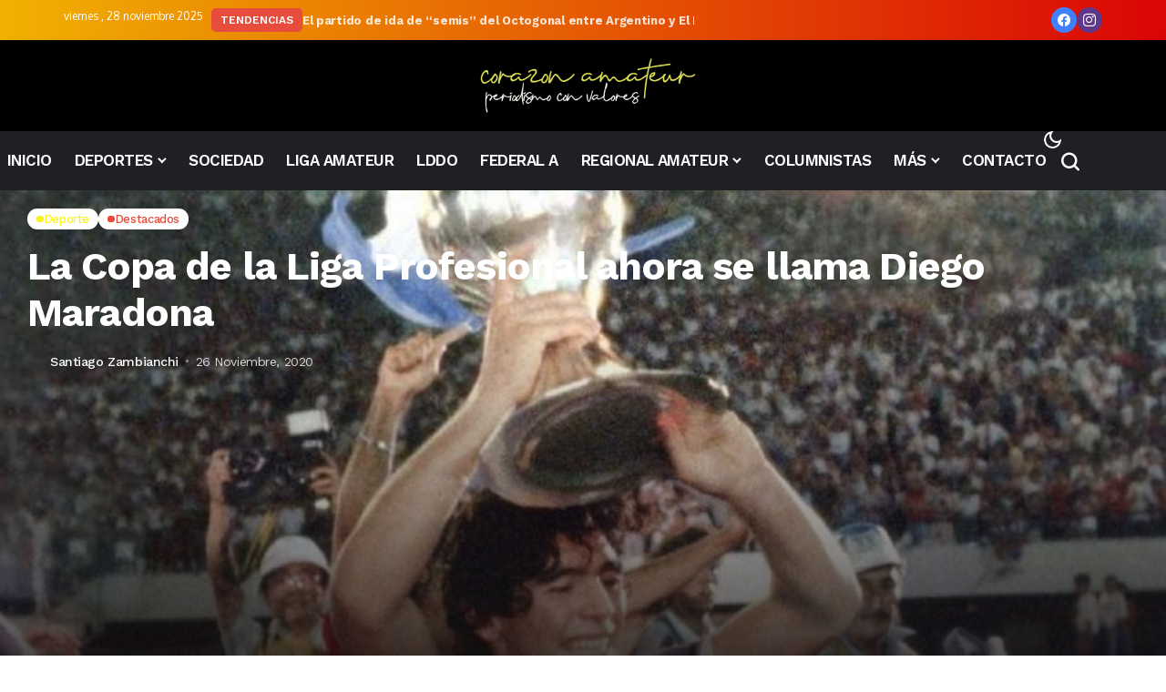

--- FILE ---
content_type: text/css
request_url: https://corazonamateur.com/wp-content/uploads/elementor/css/post-27219.css?ver=1763657153
body_size: 211
content:
.elementor-27219 .elementor-element.elementor-element-f1e72c9{--display:flex;--flex-direction:column;--container-widget-width:100%;--container-widget-height:initial;--container-widget-flex-grow:0;--container-widget-align-self:initial;--flex-wrap-mobile:wrap;--margin-top:0px;--margin-bottom:0px;--margin-left:0px;--margin-right:0px;--padding-top:25px;--padding-bottom:25px;--padding-left:25px;--padding-right:25px;}.elementor-widget-heading .elementor-heading-title{font-family:var( --e-global-typography-primary-font-family ), Sans-serif;font-weight:var( --e-global-typography-primary-font-weight );color:var( --e-global-color-primary );}.elementor-27219 .elementor-element.elementor-element-a3387cf{text-align:center;}.elementor-27219 .elementor-element.elementor-element-a3387cf .elementor-heading-title{color:#FFFFFF;}.options_dark_skin .elementor-27219 .elementor-element.elementor-element-a3387cf .elementor-heading-title{color:#ffffff;}.elementor-widget-button .elementor-button{background-color:var( --e-global-color-accent );font-family:var( --e-global-typography-accent-font-family ), Sans-serif;font-weight:var( --e-global-typography-accent-font-weight );}.elementor-27219 .elementor-element.elementor-element-5f807ef .elementor-button{background-color:#E74C3C;fill:#FFFFFF;color:#FFFFFF;transition-duration:1200s;border-style:solid;border-width:1px 1px 1px 1px;border-color:#FFFFFF;border-radius:8px 8px 8px 8px;}.elementor-27219 .elementor-element.elementor-element-5f807ef .elementor-button:hover, .elementor-27219 .elementor-element.elementor-element-5f807ef .elementor-button:focus{background-color:#FFFFFF;color:#000000;}.elementor-27219 .elementor-element.elementor-element-5f807ef .elementor-button-content-wrapper{flex-direction:row;}.elementor-27219 .elementor-element.elementor-element-5f807ef .elementor-button:hover svg, .elementor-27219 .elementor-element.elementor-element-5f807ef .elementor-button:focus svg{fill:#000000;}#elementor-popup-modal-27219 .dialog-widget-content{animation-duration:1.2s;background-color:#000000;border-style:solid;border-width:1px 1px 1px 1px;border-color:#FFFFFF;border-radius:25px 25px 0px 0px;box-shadow:2px 8px 23px 3px rgba(0,0,0,0.2);}#elementor-popup-modal-27219{background-color:rgba(0,0,0,.8);justify-content:center;align-items:flex-end;pointer-events:all;}#elementor-popup-modal-27219 .dialog-message{width:640px;height:auto;}#elementor-popup-modal-27219 .dialog-close-button{display:flex;top:5%;background-color:#000000;font-size:25px;}.elementor-widget .tippy-tooltip .tippy-content{text-align:center;}body:not(.rtl) #elementor-popup-modal-27219 .dialog-close-button{right:1%;}body.rtl #elementor-popup-modal-27219 .dialog-close-button{left:1%;}#elementor-popup-modal-27219 .dialog-close-button i{color:#FFFFFF;}#elementor-popup-modal-27219 .dialog-close-button svg{fill:#FFFFFF;}#elementor-popup-modal-27219 .dialog-close-button:hover i{color:#E74C3C;}

--- FILE ---
content_type: text/css
request_url: https://corazonamateur.com/wp-content/uploads/elementor/css/post-26777.css?ver=1763657153
body_size: 1090
content:
.elementor-26777 .elementor-element.elementor-element-59141d5{--display:flex;--flex-direction:row;--container-widget-width:calc( ( 1 - var( --container-widget-flex-grow ) ) * 100% );--container-widget-height:100%;--container-widget-flex-grow:1;--container-widget-align-self:stretch;--flex-wrap-mobile:wrap;--justify-content:space-between;--align-items:center;--gap:10px 10px;--row-gap:10px;--column-gap:10px;--padding-top:8px;--padding-bottom:8px;--padding-left:20px;--padding-right:20px;}.elementor-26777 .elementor-element.elementor-element-59141d5:not(.elementor-motion-effects-element-type-background), .elementor-26777 .elementor-element.elementor-element-59141d5 > .elementor-motion-effects-container > .elementor-motion-effects-layer{background-color:transparent;background-image:linear-gradient(90deg, #F1B102 0%, #DA0505 100%);}.elementor-26777 .elementor-element.elementor-element-635860a{--display:flex;--flex-direction:row;--container-widget-width:calc( ( 1 - var( --container-widget-flex-grow ) ) * 100% );--container-widget-height:100%;--container-widget-flex-grow:1;--container-widget-align-self:stretch;--flex-wrap-mobile:wrap;--justify-content:flex-start;--align-items:center;--gap:10px 10px;--row-gap:10px;--column-gap:10px;--padding-top:0px;--padding-bottom:0px;--padding-left:0px;--padding-right:0px;}.elementor-26777 .elementor-element.elementor-element-635860a.e-con{--flex-grow:0;--flex-shrink:0;}.elementor-26777 .elementor-element.elementor-element-59860ac{width:var( --container-widget-width, 23.39% );max-width:23.39%;--container-widget-width:23.39%;--container-widget-flex-grow:0;}.elementor-26777 .elementor-element.elementor-element-59860ac.elementor-element{--flex-grow:0;--flex-shrink:0;}.elementor-26777 .elementor-element.elementor-element-59860ac .jl_cur_date{font-size:12px;color:#FFFFFF !important;}.options_dark_skin .elementor-26777 .elementor-element.elementor-element-59860ac .jl_cur_date{color:#FFF !important;}.elementor-26777 .elementor-element.elementor-element-0a2e6c6 .jl-newsticker-li .jl_fe_title a{color:#FFFFFF;}.options_dark_skin .elementor-26777 .elementor-element.elementor-element-0a2e6c6 .jl-newsticker-li .jl_fe_title a{color:#FFFFFF;}.elementor-26777 .elementor-element.elementor-element-0a2e6c6 .jl_arpw{display:none !important;}.elementor-26777 .elementor-element.elementor-element-0a2e6c6 .jl_ticker_lbl{color:#FFFFFF;background:#E74C3C;border-radius:5px;}.options_dark_skin .elementor-26777 .elementor-element.elementor-element-0a2e6c6 .jl_ticker_lbl{color:#FFFFFF;background:#E74C3C;}.elementor-26777 .elementor-element.elementor-element-8862efb{--display:flex;--flex-direction:column;--container-widget-width:100%;--container-widget-height:initial;--container-widget-flex-grow:0;--container-widget-align-self:initial;--flex-wrap-mobile:wrap;--padding-top:0px;--padding-bottom:0px;--padding-left:0px;--padding-right:0px;}.elementor-26777 .elementor-element.elementor-element-8ebe101 .jl_sh_ctericons, .elementor-26777 .elementor-element.elementor-element-8ebe101 .jl_wr_soci{justify-content:flex-end;}.elementor-26777 .elementor-element.elementor-element-8ebe101 .jl_sh_ctericons li:hover, .elementor-26777 .elementor-element.elementor-element-8ebe101 .jl_sh_ctericons_bg li:hover{transform:scale(1.1) !important;}.elementor-26777 .elementor-element.elementor-element-8ebe101 .jl_sh_ctericons li, .elementor-26777 .elementor-element.elementor-element-8ebe101 .jl_sh_ctericons_bg li{transition:all 0.3s ease 0s !important;}.elementor-26777 .elementor-element.elementor-element-8ebe101{--jl-icob-size:28px;--jl-shi-size:14px;}.elementor-26777 .elementor-element.elementor-element-8ebe101 .jl_wr_soci{--jl-social-skin:#FFFFFF;}.elementor-26777 .elementor-element.elementor-element-134f393{--display:flex;--min-height:100px;--flex-direction:row;--container-widget-width:calc( ( 1 - var( --container-widget-flex-grow ) ) * 100% );--container-widget-height:100%;--container-widget-flex-grow:1;--container-widget-align-self:stretch;--flex-wrap-mobile:wrap;--justify-content:center;--align-items:center;--gap:0px 0px;--row-gap:0px;--column-gap:0px;box-shadow:0px 2px 9px 0px rgba(0, 0, 0, 0.06);--margin-top:0px;--margin-bottom:0px;--margin-left:0px;--margin-right:0px;--padding-top:0px;--padding-bottom:0px;--padding-left:20px;--padding-right:20px;}.elementor-26777 .elementor-element.elementor-element-134f393:not(.elementor-motion-effects-element-type-background), .elementor-26777 .elementor-element.elementor-element-134f393 > .elementor-motion-effects-container > .elementor-motion-effects-layer{background-color:#000000;}.options_dark_skin .elementor-26777 .elementor-element.elementor-element-134f393{background-color:#000000;}.elementor-26777 .elementor-element.elementor-element-004c082 > .elementor-widget-container{margin:15px 0px 15px 0px;}.elementor-26777 .elementor-element.elementor-element-004c082 .logo_small_wrapper_table{--jl-logo-width:250px;justify-content:center;}.elementor-26777 .elementor-element.elementor-element-f92456c{--display:flex;--flex-direction:row;--container-widget-width:initial;--container-widget-height:100%;--container-widget-flex-grow:1;--container-widget-align-self:stretch;--flex-wrap-mobile:wrap;--gap:0px 0px;--row-gap:0px;--column-gap:0px;box-shadow:0px 2px 9px 0px rgba(0, 0, 0, 0.06);--padding-top:0px;--padding-bottom:0px;--padding-left:8px;--padding-right:8px;}.elementor-26777 .elementor-element.elementor-element-f92456c:not(.elementor-motion-effects-element-type-background), .elementor-26777 .elementor-element.elementor-element-f92456c > .elementor-motion-effects-container > .elementor-motion-effects-layer{background-color:#1F2024;}.options_dark_skin .elementor-26777 .elementor-element.elementor-element-f92456c{background-color:#1F2024;}.elementor-26777 .elementor-element.elementor-element-73f68e6{--display:flex;--flex-direction:row;--container-widget-width:calc( ( 1 - var( --container-widget-flex-grow ) ) * 100% );--container-widget-height:100%;--container-widget-flex-grow:1;--container-widget-align-self:stretch;--flex-wrap-mobile:wrap;--align-items:center;--padding-top:0px;--padding-bottom:0px;--padding-left:0px;--padding-right:0px;}.elementor-26777 .elementor-element.elementor-element-73f68e6.e-con{--flex-grow:0;--flex-shrink:0;}.elementor-26777 .elementor-element.elementor-element-fb442ce{--jl-bm-align:flex-start;--jl-mbm-h:65px;--jl-ha-skin:#E74C3C;--jl-menu-color:#FFFFFF;--jl-menu-hcolor:#FFFFFF;--jl-sub-hcolor:#E74C3C;--jl-sub-line-color:#E74C3C;}.options_dark_skin .elementor-26777 .elementor-element.elementor-element-fb442ce{--jl-ha-skin:#E74C3C;--jl-menu-color:#FFF;--jl-menu-hcolor:#FFF;--jl-sub-hcolor:#E74C3C;--jl-sub-line-color:#E74C3C;}.elementor-26777 .elementor-element.elementor-element-d774a2b > .elementor-widget-container{margin:15px 0px 15px 0px;}.elementor-26777 .elementor-element.elementor-element-d774a2b.elementor-element{--flex-grow:0;--flex-shrink:0;}.elementor-26777 .elementor-element.elementor-element-d774a2b .logo_small_wrapper_table{--jl-logo-width:110px;justify-content:left;}.elementor-26777 .elementor-element.elementor-element-a9cba50{--display:flex;--flex-direction:row;--container-widget-width:calc( ( 1 - var( --container-widget-flex-grow ) ) * 100% );--container-widget-height:100%;--container-widget-flex-grow:1;--container-widget-align-self:stretch;--flex-wrap-mobile:wrap;--justify-content:flex-end;--align-items:center;--gap:14px 14px;--row-gap:14px;--column-gap:14px;--padding-top:0px;--padding-bottom:0px;--padding-left:0px;--padding-right:0px;}.elementor-26777 .elementor-element.elementor-element-eb9d052{--jl-menu-color:#FFFFFF;}.options_dark_skin .elementor-26777 .elementor-element.elementor-element-eb9d052{--jl-menu-color:#fff;}.elementor-26777 .elementor-element.elementor-element-c2c86d0 .search_header_wrapper.search_form_menu_personal_click{height:65px;}.elementor-26777 .elementor-element.elementor-element-c2c86d0 .search_header_wrapper.jlce-seach.search_form_menu_personal_click{margin-left:0px;}.elementor-26777 .elementor-element.elementor-element-c2c86d0 .search_header_wrapper .jli-search{transform:scale(1) !important;}.elementor-26777 .elementor-element.elementor-element-c2c86d0 .search_header_wrapper.jlce-seach.search_form_menu_personal_click i{font-size:20px;}.elementor-26777 .elementor-element.elementor-element-c2c86d0{--jl-menu-color:#FFFEFE;}.elementor-26777 .elementor-element.elementor-element-c2c86d0 .jl_shwp svg{fill:currentColor;}.options_dark_skin .elementor-26777 .elementor-element.elementor-element-c2c86d0{--jl-menu-color:#FFF;}.elementor-26777 .elementor-element.elementor-element-c2c86d0 .jl_ajse{right:-20px !important;}.elementor-26777 .elementor-element.elementor-element-c2c86d0 .jl_ajse i.jli-search{color:#fff !important;font-size:12px !important;}.elementor-26777 .elementor-element.elementor-element-623c4c9 .menu_mobile_icons{height:65px;}.elementor-26777 .elementor-element.elementor-element-623c4c9 .menu_mobile_icons i{color:#FFFFFF !important;}.elementor-26777 .elementor-element.elementor-element-623c4c9 .menu_mobile_icons svg path{stroke:#FFFFFF;fill:#FFFFFF !important;}.elementor-26777 .elementor-element.elementor-element-623c4c9 .menu_mobile_icons .jlm_w span{background:#FFFFFF !important;}.options_dark_skin .elementor-26777 .elementor-element.elementor-element-623c4c9 .menu_mobile_icons i{color:#FFF !important;}.options_dark_skin .elementor-26777 .elementor-element.elementor-element-623c4c9 .menu_mobile_icons svg path{stroke:#FFF;fill:#FFF !important;}.options_dark_skin .elementor-26777 .elementor-element.elementor-element-623c4c9 .menu_mobile_icons .jlm_w span{background:#FFF !important;}.elementor-26777 .elementor-element.elementor-element-623c4c9 .menu_mobile_icons i:hover{color:#FFFFFF !important;}.elementor-26777 .elementor-element.elementor-element-623c4c9 .menu_mobile_icons svg:hover path{stroke:#FFFFFF;fill:#FFFFFF !important;}.elementor-26777 .elementor-element.elementor-element-623c4c9 .menu_mobile_icons:hover .jlm_w span{background:#FFFFFF !important;}.options_dark_skin .elementor-26777 .elementor-element.elementor-element-623c4c9 .menu_mobile_icons i:hover{color:#FFF !important;}.options_dark_skin .elementor-26777 .elementor-element.elementor-element-623c4c9 .menu_mobile_icons svg:hover path{stroke:#FFF;fill:#FFF !important;}.options_dark_skin .elementor-26777 .elementor-element.elementor-element-623c4c9 .menu_mobile_icons:hover .jlm_w span{background:#FFF !important;}.elementor-theme-builder-content-area{height:400px;}.elementor-location-header:before, .elementor-location-footer:before{content:"";display:table;clear:both;}.elementor-widget .tippy-tooltip .tippy-content{text-align:center;}@media(max-width:767px){.elementor-26777 .elementor-element.elementor-element-59141d5{--gap:2px 2px;--row-gap:2px;--column-gap:2px;}.elementor-26777 .elementor-element.elementor-element-635860a{--justify-content:center;--gap:2px 2px;--row-gap:2px;--column-gap:2px;}.elementor-26777 .elementor-element.elementor-element-0a2e6c6{--tarrow-radius:0px;}.elementor-26777 .elementor-element.elementor-element-8862efb{--align-items:center;--container-widget-width:calc( ( 1 - var( --container-widget-flex-grow ) ) * 100% );}.elementor-26777 .elementor-element.elementor-element-73f68e6{--width:70%;}.elementor-26777 .elementor-element.elementor-element-d774a2b{width:var( --container-widget-width, 121.5px );max-width:121.5px;--container-widget-width:121.5px;--container-widget-flex-grow:0;}.elementor-26777 .elementor-element.elementor-element-a9cba50{--width:30%;}}@media(min-width:768px){.elementor-26777 .elementor-element.elementor-element-59141d5{--content-width:1140px;}.elementor-26777 .elementor-element.elementor-element-635860a{--width:60.668%;}.elementor-26777 .elementor-element.elementor-element-8862efb{--width:20%;}.elementor-26777 .elementor-element.elementor-element-134f393{--content-width:1140px;}.elementor-26777 .elementor-element.elementor-element-73f68e6{--width:90%;}.elementor-26777 .elementor-element.elementor-element-a9cba50{--width:50%;}}

--- FILE ---
content_type: text/css
request_url: https://corazonamateur.com/wp-content/uploads/elementor/css/post-26784.css?ver=1763657153
body_size: 1089
content:
.elementor-26784 .elementor-element.elementor-element-e62b957{--display:flex;--flex-direction:row;--container-widget-width:initial;--container-widget-height:100%;--container-widget-flex-grow:1;--container-widget-align-self:stretch;--flex-wrap-mobile:wrap;--gap:0px 0px;--row-gap:0px;--column-gap:0px;--padding-top:40px;--padding-bottom:40px;--padding-left:20px;--padding-right:20px;}.elementor-26784 .elementor-element.elementor-element-e62b957:not(.elementor-motion-effects-element-type-background), .elementor-26784 .elementor-element.elementor-element-e62b957 > .elementor-motion-effects-container > .elementor-motion-effects-layer{background-color:#1F2024;}.options_dark_skin .elementor-26784 .elementor-element.elementor-element-e62b957{background-color:#1F2024;}.elementor-26784 .elementor-element.elementor-element-4a1789a{--display:flex;--flex-direction:column;--container-widget-width:100%;--container-widget-height:initial;--container-widget-flex-grow:0;--container-widget-align-self:initial;--flex-wrap-mobile:wrap;--gap:0px 0px;--row-gap:0px;--column-gap:0px;--padding-top:10px;--padding-bottom:10px;--padding-left:0px;--padding-right:50px;}.elementor-26784 .elementor-element.elementor-element-bfaee62 .logo_small_wrapper_table{--jl-logo-width:135px;justify-content:left;}.elementor-26784 .elementor-element.elementor-element-f39b940 > .elementor-widget-container{margin:15px 0px 0px 0px;}.elementor-26784 .elementor-element.elementor-element-f39b940{text-align:left;--jl-ct-color:#FFFFFF;}.options_dark_skin .elementor-26784 .elementor-element.elementor-element-f39b940{--jl-ct-color:#FFFFFF;}.elementor-26784 .elementor-element.elementor-element-6cad484 > .elementor-widget-container{margin:30px 0px 0px 0px;}.elementor-26784 .elementor-element.elementor-element-6cad484{--jl-icob-size:35px;--jl-scols-gap:6px;--jl-srows-gap:6px;--jl-shi-size:13px;--jl-social-radius:10px;}.elementor-26784 .elementor-element.elementor-element-c00314b{--display:flex;--flex-direction:column;--container-widget-width:100%;--container-widget-height:initial;--container-widget-flex-grow:0;--container-widget-align-self:initial;--flex-wrap-mobile:wrap;}.elementor-26784 .elementor-element.elementor-element-3f00152 .jlcus_sec_title{--sect-t-algin:left;--sect-line-space:0px;--sect-t-size:18px;--sect-t-color:#FFFFFF;--sect-ts-color:#FFFFFF;}.elementor-26784 .elementor-element.elementor-element-3f00152 .jlcus_sec_title .jl_sct_bt{top:0px;}.options_dark_skin .elementor-26784 .elementor-element.elementor-element-3f00152 .jlcus_sec_title{--sect-t-color:#fff;--sect-ts-color:#FFFFFF;}.elementor-26784 .elementor-element.elementor-element-29ea61a .jlcm-main-jl_menu_list.widget_nav_menu ul li a, .elementor-26784 .elementor-element.elementor-element-29ea61a .jlcm-main-jl_menu_inline.widget_nav_menu ul li a{font-size:14px;color:#FFFFFF;}.elementor-26784 .elementor-element.elementor-element-29ea61a .jl_jinm li a:hover{text-decoration:underline !important;text-decoration-color:currentColor;}.elementor-26784 .elementor-element.elementor-element-29ea61a .jlcm-main-jl_menu_list.widget_nav_menu ul{grid-template-columns:repeat(2,minmax(0,1fr)) !important;display:grid !important;padding:0px;grid-column-gap:7px !important;grid-row-gap:7px !important;}.elementor-26784 .elementor-element.elementor-element-29ea61a .jlcm-main-jl_menu_list.widget_nav_menu ul li{list-style:none;}.options_dark_skin .elementor-26784 .elementor-element.elementor-element-29ea61a .jlcm-main-jl_menu_list.widget_nav_menu ul li a, .options_dark_skin .elementor-26784 .elementor-element.elementor-element-29ea61a .jlcm-main-jl_menu_inline.widget_nav_menu ul li a{color:#FFFFFF;}.elementor-26784 .elementor-element.elementor-element-29ea61a .jlcm-main-jl_menu_list.widget_nav_menu ul li a:hover, .elementor-26784 .elementor-element.elementor-element-29ea61a .jlcm-main-jl_menu_inline.widget_nav_menu ul li a:hover{color:#E74C3C;}.options_dark_skin .elementor-26784 .elementor-element.elementor-element-29ea61a .jlcm-main-jl_menu_list.widget_nav_menu ul li a:hover, .options_dark_skin .elementor-26784 .elementor-element.elementor-element-29ea61a .jlcm-main-jl_menu_inline.widget_nav_menu ul li a:hover{color:#E74C3C;}.elementor-26784 .elementor-element.elementor-element-29ea61a{--jl-m-divider:#00000030;}.options_dark_skin .elementor-26784 .elementor-element.elementor-element-29ea61a{--jl-m-divider:#FFFFFF30;}.elementor-26784 .elementor-element.elementor-element-ef0abb1{--display:flex;--flex-direction:row;--container-widget-width:calc( ( 1 - var( --container-widget-flex-grow ) ) * 100% );--container-widget-height:100%;--container-widget-flex-grow:1;--container-widget-align-self:stretch;--flex-wrap-mobile:wrap;--align-items:center;--gap:0px 0px;--row-gap:0px;--column-gap:0px;border-style:solid;--border-style:solid;border-width:1px 0px 0px 0px;--border-top-width:1px;--border-right-width:0px;--border-bottom-width:0px;--border-left-width:0px;border-color:#88888826;--border-color:#88888826;}.elementor-26784 .elementor-element.elementor-element-ef0abb1:not(.elementor-motion-effects-element-type-background), .elementor-26784 .elementor-element.elementor-element-ef0abb1 > .elementor-motion-effects-container > .elementor-motion-effects-layer{background-color:#000000;}.options_dark_skin .elementor-26784 .elementor-element.elementor-element-ef0abb1{background-color:#000000;}.elementor-26784 .elementor-element.elementor-element-30454d2{--display:flex;--flex-direction:row;--container-widget-width:initial;--container-widget-height:100%;--container-widget-flex-grow:1;--container-widget-align-self:stretch;--flex-wrap-mobile:wrap;--gap:5px 5px;--row-gap:5px;--column-gap:5px;}.elementor-26784 .elementor-element.elementor-element-30454d2.e-con{--flex-grow:0;--flex-shrink:0;}.elementor-26784 .elementor-element.elementor-element-399c99c{text-align:left;--jl-ct-color:#FFFFFF;--jl-ct-lcolor:#FFFFFF;--jl-ct-lhcolor:#E74C3C;}.options_dark_skin .elementor-26784 .elementor-element.elementor-element-399c99c{--jl-ct-color:#FFFFFF;--jl-ct-lcolor:#FFFFFF;--jl-ct-lhcolor:#E74C3C;}.elementor-26784 .elementor-element.elementor-element-c33ed2a{text-align:left;--jl-ct-color:#FFFFFF;--jl-ct-lcolor:#FFFFFF;--jl-ct-lhcolor:#E74C3C;}.options_dark_skin .elementor-26784 .elementor-element.elementor-element-c33ed2a{--jl-ct-color:#FFFFFF;--jl-ct-lcolor:#FFFFFF;--jl-ct-lhcolor:#E74C3C;}.elementor-26784 .elementor-element.elementor-element-1199683{--display:flex;--flex-direction:column;--container-widget-width:100%;--container-widget-height:initial;--container-widget-flex-grow:0;--container-widget-align-self:initial;--flex-wrap-mobile:wrap;}.elementor-26784 .elementor-element.elementor-element-17d50e7 .jl_jinm{justify-content:flex-end;}.elementor-26784 .elementor-element.elementor-element-17d50e7 .jlcm-main-jl_menu_list.widget_nav_menu ul li a, .elementor-26784 .elementor-element.elementor-element-17d50e7 .jlcm-main-jl_menu_inline.widget_nav_menu ul li a{font-size:14px;color:#FFFFFF;}.elementor-26784 .elementor-element.elementor-element-17d50e7 .jl_jinm li a:hover{text-decoration:underline !important;text-decoration-color:currentColor;}.elementor-26784 .elementor-element.elementor-element-17d50e7 .jl_jinm li a:after{content:"";width:1.5px;height:0.6em;background:var(--jl-m-divider);margin-left:var(--jl-min-gap);display:inline-flex;}.elementor-26784 .elementor-element.elementor-element-17d50e7 .jlcm-main-jl_menu_inline.widget_nav_menu ul{--jl-min-gap:10px;gap:0px var(--jl-min-gap) !important;display:flex !important;padding:0px;flex-direction:row !important;flex-wrap:wrap;margin-top:0px !important;}.elementor-26784 .elementor-element.elementor-element-17d50e7 .jlcm-main-jl_menu_inline.widget_nav_menu ul li{list-style:none;}.options_dark_skin .elementor-26784 .elementor-element.elementor-element-17d50e7 .jlcm-main-jl_menu_list.widget_nav_menu ul li a, .options_dark_skin .elementor-26784 .elementor-element.elementor-element-17d50e7 .jlcm-main-jl_menu_inline.widget_nav_menu ul li a{color:#FFFFFF;}.elementor-26784 .elementor-element.elementor-element-17d50e7 .jlcm-main-jl_menu_list.widget_nav_menu ul li a:hover, .elementor-26784 .elementor-element.elementor-element-17d50e7 .jlcm-main-jl_menu_inline.widget_nav_menu ul li a:hover{color:#E74C3C;}.options_dark_skin .elementor-26784 .elementor-element.elementor-element-17d50e7 .jlcm-main-jl_menu_list.widget_nav_menu ul li a:hover, .options_dark_skin .elementor-26784 .elementor-element.elementor-element-17d50e7 .jlcm-main-jl_menu_inline.widget_nav_menu ul li a:hover{color:#E74C3C;}.elementor-26784 .elementor-element.elementor-element-17d50e7{--jl-m-divider:#FFFFFF;}.options_dark_skin .elementor-26784 .elementor-element.elementor-element-17d50e7{--jl-m-divider:#FFFFFF;}.elementor-26784 .elementor-element.elementor-element-17d50e7 .jl_lbl_op{color:#FFFFFF;}.elementor-theme-builder-content-area{height:400px;}.elementor-location-header:before, .elementor-location-footer:before{content:"";display:table;clear:both;}.elementor-widget .tippy-tooltip .tippy-content{text-align:center;}@media(max-width:1024px){.elementor-26784 .elementor-element.elementor-element-e62b957{--flex-wrap:wrap;}.elementor-26784 .elementor-element.elementor-element-6cad484 > .elementor-widget-container{margin:17px 0px 0px 0px;}.elementor-26784 .elementor-element.elementor-element-ef0abb1{--flex-direction:column;--container-widget-width:100%;--container-widget-height:initial;--container-widget-flex-grow:0;--container-widget-align-self:initial;--flex-wrap-mobile:wrap;--justify-content:center;}.elementor-26784 .elementor-element.elementor-element-30454d2{--justify-content:center;--align-items:center;--container-widget-width:calc( ( 1 - var( --container-widget-flex-grow ) ) * 100% );--margin-top:0px;--margin-bottom:12px;--margin-left:0px;--margin-right:0px;--padding-top:0px;--padding-bottom:0px;--padding-left:0px;--padding-right:0px;}.elementor-26784 .elementor-element.elementor-element-399c99c{text-align:center;}.elementor-26784 .elementor-element.elementor-element-c33ed2a{text-align:center;}.elementor-26784 .elementor-element.elementor-element-1199683{--padding-top:0px;--padding-bottom:0px;--padding-left:0px;--padding-right:0px;}.elementor-26784 .elementor-element.elementor-element-17d50e7 .jl_jinm{justify-content:center;}}@media(max-width:767px){.elementor-26784 .elementor-element.elementor-element-6cad484 > .elementor-widget-container{margin:10px 0px 0px 0px;}.elementor-26784 .elementor-element.elementor-element-c00314b{--margin-top:20px;--margin-bottom:0px;--margin-left:0px;--margin-right:0px;}.elementor-26784 .elementor-element.elementor-element-30454d2{--margin-top:0px;--margin-bottom:12px;--margin-left:0px;--margin-right:0px;}}@media(min-width:768px){.elementor-26784 .elementor-element.elementor-element-e62b957{--content-width:1140px;}.elementor-26784 .elementor-element.elementor-element-4a1789a{--width:35%;}.elementor-26784 .elementor-element.elementor-element-c00314b{--width:70%;}.elementor-26784 .elementor-element.elementor-element-ef0abb1{--content-width:1140px;}.elementor-26784 .elementor-element.elementor-element-30454d2{--width:66.566%;}.elementor-26784 .elementor-element.elementor-element-1199683{--width:50%;}}@media(max-width:1024px) and (min-width:768px){.elementor-26784 .elementor-element.elementor-element-4a1789a{--width:50%;}.elementor-26784 .elementor-element.elementor-element-c00314b{--width:50%;}.elementor-26784 .elementor-element.elementor-element-30454d2{--width:100%;}.elementor-26784 .elementor-element.elementor-element-1199683{--width:100%;}}/* Start custom CSS for shortcode, class: .elementor-element-145f5e6 */.phixilabs {
    color: white;
    font-weight: 500;
    text-decoration: none;
    transition: color 0.3s ease;
}

.phixilabs a {
    color: white; 
    font-weight: 500;
    text-decoration: none;
    transition: color 0.3s ease;
}

.phixilabs a:hover {
    color: #E33025;
}/* End custom CSS */

--- FILE ---
content_type: text/css
request_url: https://corazonamateur.com/wp-content/uploads/elementor/css/post-26667.css?ver=1763657153
body_size: 984
content:
.elementor-26667 .elementor-element.elementor-element-2f09a59d{--display:flex;--flex-direction:row;--container-widget-width:calc( ( 1 - var( --container-widget-flex-grow ) ) * 100% );--container-widget-height:100%;--container-widget-flex-grow:1;--container-widget-align-self:stretch;--flex-wrap-mobile:wrap;--justify-content:space-between;--align-items:center;--gap:10px 10px;--row-gap:10px;--column-gap:10px;--padding-top:8px;--padding-bottom:8px;--padding-left:20px;--padding-right:20px;}.elementor-26667 .elementor-element.elementor-element-2f09a59d:not(.elementor-motion-effects-element-type-background), .elementor-26667 .elementor-element.elementor-element-2f09a59d > .elementor-motion-effects-container > .elementor-motion-effects-layer{background-color:transparent;background-image:linear-gradient(90deg, #F1B102 0%, #DA0505 100%);}.elementor-26667 .elementor-element.elementor-element-7fab782{--display:flex;--flex-direction:row;--container-widget-width:calc( ( 1 - var( --container-widget-flex-grow ) ) * 100% );--container-widget-height:100%;--container-widget-flex-grow:1;--container-widget-align-self:stretch;--flex-wrap-mobile:wrap;--justify-content:flex-start;--align-items:center;--gap:10px 10px;--row-gap:10px;--column-gap:10px;--padding-top:0px;--padding-bottom:0px;--padding-left:0px;--padding-right:0px;}.elementor-26667 .elementor-element.elementor-element-7fab782.e-con{--flex-grow:0;--flex-shrink:0;}.elementor-26667 .elementor-element.elementor-element-54ab9763{width:var( --container-widget-width, 23.39% );max-width:23.39%;--container-widget-width:23.39%;--container-widget-flex-grow:0;}.elementor-26667 .elementor-element.elementor-element-54ab9763.elementor-element{--flex-grow:0;--flex-shrink:0;}.elementor-26667 .elementor-element.elementor-element-54ab9763 .jl_cur_date{font-size:12px;color:#FFFFFF !important;}.options_dark_skin .elementor-26667 .elementor-element.elementor-element-54ab9763 .jl_cur_date{color:#FFF !important;}.elementor-26667 .elementor-element.elementor-element-12d05304 .jl-newsticker-li .jl_fe_title a{color:#FFFFFF;}.options_dark_skin .elementor-26667 .elementor-element.elementor-element-12d05304 .jl-newsticker-li .jl_fe_title a{color:#FFFFFF;}.elementor-26667 .elementor-element.elementor-element-12d05304 .jl_arpw{display:none !important;}.elementor-26667 .elementor-element.elementor-element-12d05304 .jl_ticker_lbl{color:#FFFFFF;background:#E74C3C;border-radius:5px;}.options_dark_skin .elementor-26667 .elementor-element.elementor-element-12d05304 .jl_ticker_lbl{color:#FFFFFF;background:#E74C3C;}.elementor-26667 .elementor-element.elementor-element-7b06955f{--display:flex;--flex-direction:column;--container-widget-width:100%;--container-widget-height:initial;--container-widget-flex-grow:0;--container-widget-align-self:initial;--flex-wrap-mobile:wrap;--padding-top:0px;--padding-bottom:0px;--padding-left:0px;--padding-right:0px;}.elementor-26667 .elementor-element.elementor-element-3a668135 .jl_sh_ctericons, .elementor-26667 .elementor-element.elementor-element-3a668135 .jl_wr_soci{justify-content:flex-end;}.elementor-26667 .elementor-element.elementor-element-3a668135 .jl_sh_ctericons li:hover, .elementor-26667 .elementor-element.elementor-element-3a668135 .jl_sh_ctericons_bg li:hover{transform:scale(1.1) !important;}.elementor-26667 .elementor-element.elementor-element-3a668135 .jl_sh_ctericons li, .elementor-26667 .elementor-element.elementor-element-3a668135 .jl_sh_ctericons_bg li{transition:all 0.3s ease 0s !important;}.elementor-26667 .elementor-element.elementor-element-3a668135{--jl-icob-size:28px;--jl-shi-size:14px;}.elementor-26667 .elementor-element.elementor-element-3a668135 .jl_wr_soci{--jl-social-skin:#FFFFFF;}.elementor-26667 .elementor-element.elementor-element-7533a28c{--display:flex;--min-height:100px;--flex-direction:row;--container-widget-width:calc( ( 1 - var( --container-widget-flex-grow ) ) * 100% );--container-widget-height:100%;--container-widget-flex-grow:1;--container-widget-align-self:stretch;--flex-wrap-mobile:wrap;--justify-content:center;--align-items:center;--gap:0px 0px;--row-gap:0px;--column-gap:0px;box-shadow:0px 2px 9px 0px rgba(0, 0, 0, 0.06);--margin-top:0px;--margin-bottom:0px;--margin-left:0px;--margin-right:0px;--padding-top:0px;--padding-bottom:0px;--padding-left:20px;--padding-right:20px;}.elementor-26667 .elementor-element.elementor-element-7533a28c:not(.elementor-motion-effects-element-type-background), .elementor-26667 .elementor-element.elementor-element-7533a28c > .elementor-motion-effects-container > .elementor-motion-effects-layer{background-color:#000000;}.options_dark_skin .elementor-26667 .elementor-element.elementor-element-7533a28c{background-color:#000000;}.elementor-26667 .elementor-element.elementor-element-3f67366a > .elementor-widget-container{margin:15px 0px 15px 0px;}.elementor-26667 .elementor-element.elementor-element-3f67366a .logo_small_wrapper_table{--jl-logo-width:250px;justify-content:center;}.elementor-26667 .elementor-element.elementor-element-d284afd{--display:flex;--flex-direction:row;--container-widget-width:initial;--container-widget-height:100%;--container-widget-flex-grow:1;--container-widget-align-self:stretch;--flex-wrap-mobile:wrap;--gap:0px 0px;--row-gap:0px;--column-gap:0px;box-shadow:0px 2px 9px 0px rgba(0, 0, 0, 0.06);--padding-top:0px;--padding-bottom:0px;--padding-left:20px;--padding-right:20px;}.elementor-26667 .elementor-element.elementor-element-d284afd:not(.elementor-motion-effects-element-type-background), .elementor-26667 .elementor-element.elementor-element-d284afd > .elementor-motion-effects-container > .elementor-motion-effects-layer{background-color:#1F2024;}.options_dark_skin .elementor-26667 .elementor-element.elementor-element-d284afd{background-color:#1F2024;}.elementor-26667 .elementor-element.elementor-element-6a95eb3{--display:flex;--flex-direction:row;--container-widget-width:calc( ( 1 - var( --container-widget-flex-grow ) ) * 100% );--container-widget-height:100%;--container-widget-flex-grow:1;--container-widget-align-self:stretch;--flex-wrap-mobile:wrap;--align-items:center;--padding-top:0px;--padding-bottom:0px;--padding-left:0px;--padding-right:0px;}.elementor-26667 .elementor-element.elementor-element-6a95eb3.e-con{--flex-grow:0;--flex-shrink:0;}.elementor-26667 .elementor-element.elementor-element-2885004e{--jl-mbm-h:65px;--jl-menu-color:#FFFFFF;--jl-menu-hcolor:#FFFFFF;}.options_dark_skin .elementor-26667 .elementor-element.elementor-element-2885004e{--jl-menu-color:#FFF;--jl-menu-hcolor:#FFF;}.elementor-26667 .elementor-element.elementor-element-6834df8 > .elementor-widget-container{margin:15px 0px 15px 0px;}.elementor-26667 .elementor-element.elementor-element-6834df8.elementor-element{--flex-grow:0;--flex-shrink:0;}.elementor-26667 .elementor-element.elementor-element-6834df8 .logo_small_wrapper_table{--jl-logo-width:110px;justify-content:left;}.elementor-26667 .elementor-element.elementor-element-5239db74{--display:flex;--flex-direction:row;--container-widget-width:calc( ( 1 - var( --container-widget-flex-grow ) ) * 100% );--container-widget-height:100%;--container-widget-flex-grow:1;--container-widget-align-self:stretch;--flex-wrap-mobile:wrap;--justify-content:flex-end;--align-items:center;--gap:14px 14px;--row-gap:14px;--column-gap:14px;--padding-top:0px;--padding-bottom:0px;--padding-left:0px;--padding-right:0px;}.elementor-26667 .elementor-element.elementor-element-5da1d656{--jl-menu-color:#FFFFFF;}.options_dark_skin .elementor-26667 .elementor-element.elementor-element-5da1d656{--jl-menu-color:#fff;}.elementor-26667 .elementor-element.elementor-element-32e1aa11 .search_header_wrapper.search_form_menu_personal_click{height:65px;}.elementor-26667 .elementor-element.elementor-element-32e1aa11 .search_header_wrapper.jlce-seach.search_form_menu_personal_click{margin-left:0px;}.elementor-26667 .elementor-element.elementor-element-32e1aa11 .search_header_wrapper .jli-search{transform:scale(1) !important;}.elementor-26667 .elementor-element.elementor-element-32e1aa11 .search_header_wrapper.jlce-seach.search_form_menu_personal_click i{font-size:20px;}.elementor-26667 .elementor-element.elementor-element-32e1aa11{--jl-menu-color:#FFFEFE;}.elementor-26667 .elementor-element.elementor-element-32e1aa11 .jl_shwp svg{fill:currentColor;}.options_dark_skin .elementor-26667 .elementor-element.elementor-element-32e1aa11{--jl-menu-color:#FFF;}.elementor-26667 .elementor-element.elementor-element-32e1aa11 .jl_ajse{right:-20px !important;}.elementor-26667 .elementor-element.elementor-element-32e1aa11 .jl_ajse i.jli-search{color:#fff !important;font-size:12px !important;}.elementor-26667 .elementor-element.elementor-element-31443173 .menu_mobile_icons{height:65px;}.elementor-26667 .elementor-element.elementor-element-31443173 .menu_mobile_icons i{color:#FFFFFF !important;}.elementor-26667 .elementor-element.elementor-element-31443173 .menu_mobile_icons svg path{stroke:#FFFFFF;fill:#FFFFFF !important;}.elementor-26667 .elementor-element.elementor-element-31443173 .menu_mobile_icons .jlm_w span{background:#FFFFFF !important;}.options_dark_skin .elementor-26667 .elementor-element.elementor-element-31443173 .menu_mobile_icons i{color:#FFF !important;}.options_dark_skin .elementor-26667 .elementor-element.elementor-element-31443173 .menu_mobile_icons svg path{stroke:#FFF;fill:#FFF !important;}.options_dark_skin .elementor-26667 .elementor-element.elementor-element-31443173 .menu_mobile_icons .jlm_w span{background:#FFF !important;}.elementor-26667 .elementor-element.elementor-element-31443173 .menu_mobile_icons i:hover{color:#FFFFFF !important;}.elementor-26667 .elementor-element.elementor-element-31443173 .menu_mobile_icons svg:hover path{stroke:#FFFFFF;fill:#FFFFFF !important;}.elementor-26667 .elementor-element.elementor-element-31443173 .menu_mobile_icons:hover .jlm_w span{background:#FFFFFF !important;}.options_dark_skin .elementor-26667 .elementor-element.elementor-element-31443173 .menu_mobile_icons i:hover{color:#FFF !important;}.options_dark_skin .elementor-26667 .elementor-element.elementor-element-31443173 .menu_mobile_icons svg:hover path{stroke:#FFF;fill:#FFF !important;}.options_dark_skin .elementor-26667 .elementor-element.elementor-element-31443173 .menu_mobile_icons:hover .jlm_w span{background:#FFF !important;}.elementor-widget .tippy-tooltip .tippy-content{text-align:center;}@media(max-width:767px){.elementor-26667 .elementor-element.elementor-element-2f09a59d{--gap:2px 2px;--row-gap:2px;--column-gap:2px;}.elementor-26667 .elementor-element.elementor-element-7fab782{--justify-content:center;--gap:2px 2px;--row-gap:2px;--column-gap:2px;}.elementor-26667 .elementor-element.elementor-element-12d05304{--tarrow-radius:0px;}.elementor-26667 .elementor-element.elementor-element-7b06955f{--align-items:center;--container-widget-width:calc( ( 1 - var( --container-widget-flex-grow ) ) * 100% );}.elementor-26667 .elementor-element.elementor-element-6a95eb3{--width:70%;}.elementor-26667 .elementor-element.elementor-element-6834df8{width:var( --container-widget-width, 121.5px );max-width:121.5px;--container-widget-width:121.5px;--container-widget-flex-grow:0;}.elementor-26667 .elementor-element.elementor-element-5239db74{--width:30%;}}@media(min-width:768px){.elementor-26667 .elementor-element.elementor-element-2f09a59d{--content-width:1140px;}.elementor-26667 .elementor-element.elementor-element-7fab782{--width:60.668%;}.elementor-26667 .elementor-element.elementor-element-7b06955f{--width:20%;}.elementor-26667 .elementor-element.elementor-element-7533a28c{--content-width:1140px;}.elementor-26667 .elementor-element.elementor-element-d284afd{--content-width:1140px;}.elementor-26667 .elementor-element.elementor-element-6a95eb3{--width:76.391%;}.elementor-26667 .elementor-element.elementor-element-5239db74{--width:50%;}}

--- FILE ---
content_type: text/javascript
request_url: https://corazonamateur.com/wp-content/themes/bopea/js/jquery-pin-it.js?ver=1.1.2
body_size: 391
content:
!function(t){function e(){let e=bopea_pinit_localize.exclude_selectors,i=function(){return!e||!(t(this).closest(e).length>0)};t(bopea_pinit_localize.image_selectors).imagesLoaded(function(){t(bopea_pinit_localize.image_selectors).filter(i).bopeaPinIt()})}t.fn.bopeaPinIt=function(){return this.not(".pinterest-ready, .wp-block-cover__image-background").each(function(){let e=t(this);if(e.closest("figure.tiled-gallery__item").length)return;let i=e.attr("width")||e.width(),a=e.attr("height")||e.height();if(!(parseInt(i)>120&&parseInt(a)>120)){e.addClass("pinterest-ready");return}let n=e.parent(),s=t(location).attr("href"),r;if(n.is("a")){let l=n.attr("href");void 0!==l&&l.match(/\.(gif|jpeg|jpg|png)/)&&(r=l),n.closest("figure").length,n=n.parent()}else e.closest("figure").length,n=e.parent();e.closest("figure, p, div").hasClass("wrap-pin")||e.closest("figure, p, div").addClass("wrap-pin"),r||(r=e.is("img")?e.hasClass("lazyload")?e.data("src"):e.attr("src"):void 0!==n.find("img").data("src")?n.find("img").data("src"):n.find("img").attr("src")),r=encodeURIComponent(r),s=encodeURIComponent(s);let d=n.is("figure")?n:n.closest("figure"),o=d.find("img").data("pin-description")||d.find(".wp-caption-text").text()||d.find("figcaption").text()||d.find("img").attr("alt");o&&(o="&amp;description="+encodeURIComponent(o)),["alignnone","aligncenter","alignleft","alignright"].forEach(function(t){let e=n.find("img");if(e.hasClass(t)){e.removeClass(t);let i=e.closest("figure").addClass(t),a=e.attr("width");"NaN"!==parseInt(a)&&i.width(a)}}),n.find(".jl-img-pin").length||t('<a class="jl-img-pin '+bopea_pinit_localize.iconclass+'" href="https://www.pinterest.com/pin/create/bookmarklet/?url='+s+"&amp;media="+r+o+'&is_video=false" target="_blank">'+bopea_pinit_localize.icon+"</a>").appendTo(n),e.addClass("pinterest-ready")}),this},t(document).ready(function(){e(),t(document).on("lazybeforeunveil lazyloaded",function(t){"lazyloaded"==t.type&&e()})})}(jQuery);